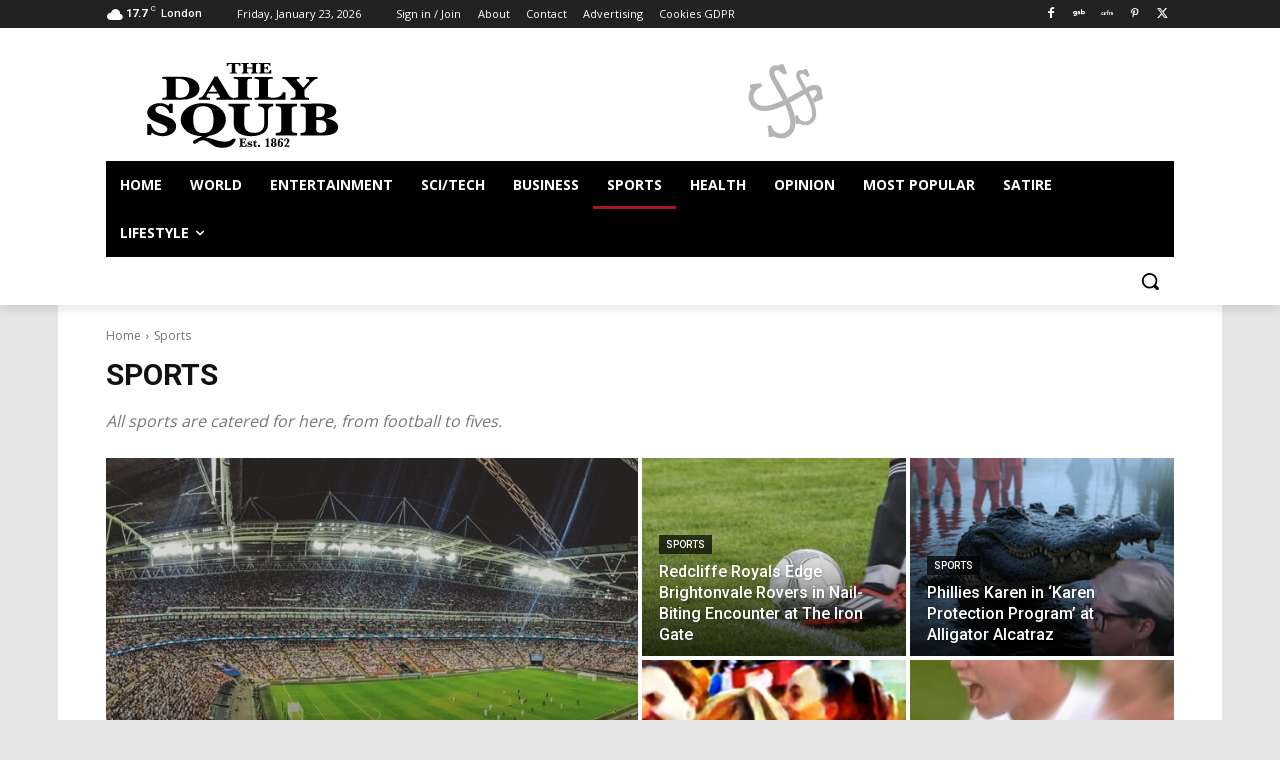

--- FILE ---
content_type: text/html; charset=utf-8
request_url: https://www.google.com/recaptcha/api2/aframe
body_size: 267
content:
<!DOCTYPE HTML><html><head><meta http-equiv="content-type" content="text/html; charset=UTF-8"></head><body><script nonce="iUT86eJVKeEN6pmBC99yIA">/** Anti-fraud and anti-abuse applications only. See google.com/recaptcha */ try{var clients={'sodar':'https://pagead2.googlesyndication.com/pagead/sodar?'};window.addEventListener("message",function(a){try{if(a.source===window.parent){var b=JSON.parse(a.data);var c=clients[b['id']];if(c){var d=document.createElement('img');d.src=c+b['params']+'&rc='+(localStorage.getItem("rc::a")?sessionStorage.getItem("rc::b"):"");window.document.body.appendChild(d);sessionStorage.setItem("rc::e",parseInt(sessionStorage.getItem("rc::e")||0)+1);localStorage.setItem("rc::h",'1769167456371');}}}catch(b){}});window.parent.postMessage("_grecaptcha_ready", "*");}catch(b){}</script></body></html>